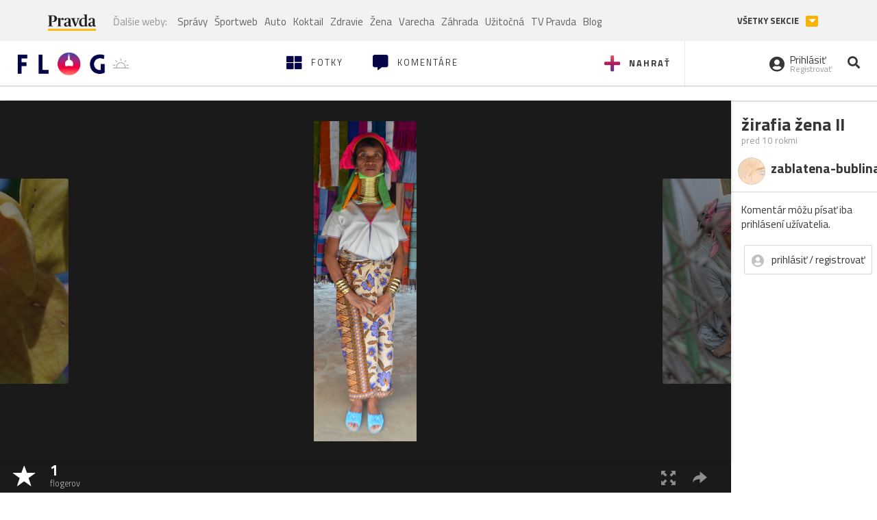

--- FILE ---
content_type: application/javascript; charset=utf-8
request_url: https://fundingchoicesmessages.google.com/f/AGSKWxXW50hrr1lJX2-SAM6O8qFIK6ZFDnJR33JpvReOkfkUZQCybd5vnRQKgkOIIlKJ577xjNTJOfC-LpJJRPYAheOQXZrBjQJNzRsCPvziC4uV9AsFafoQa42292s3RD4JzIdMfyiP8A==?fccs=W251bGwsbnVsbCxudWxsLG51bGwsbnVsbCxudWxsLFsxNzY4NDU4NjE1LDU5NDAwMDAwMF0sbnVsbCxudWxsLG51bGwsW251bGwsWzcsMTAsNl0sbnVsbCxudWxsLG51bGwsbnVsbCxudWxsLG51bGwsbnVsbCxudWxsLG51bGwsMV0sImh0dHBzOi8vZmxvZy5wcmF2ZGEuc2svYmV6dHZhcmUtYmFobm8uZmxvZyIsbnVsbCxbWzgsIk05bGt6VWFaRHNnIl0sWzksImVuLVVTIl0sWzE2LCJbMSwxLDFdIl0sWzE5LCIyIl0sWzI0LCIiXSxbMjksImZhbHNlIl1dXQ
body_size: 131
content:
if (typeof __googlefc.fcKernelManager.run === 'function') {"use strict";this.default_ContributorServingResponseClientJs=this.default_ContributorServingResponseClientJs||{};(function(_){var window=this;
try{
var np=function(a){this.A=_.t(a)};_.u(np,_.J);var op=function(a){this.A=_.t(a)};_.u(op,_.J);op.prototype.getWhitelistStatus=function(){return _.F(this,2)};var pp=function(a){this.A=_.t(a)};_.u(pp,_.J);var qp=_.Zc(pp),rp=function(a,b,c){this.B=a;this.j=_.A(b,np,1);this.l=_.A(b,_.Nk,3);this.F=_.A(b,op,4);a=this.B.location.hostname;this.D=_.Dg(this.j,2)&&_.O(this.j,2)!==""?_.O(this.j,2):a;a=new _.Og(_.Ok(this.l));this.C=new _.bh(_.q.document,this.D,a);this.console=null;this.o=new _.jp(this.B,c,a)};
rp.prototype.run=function(){if(_.O(this.j,3)){var a=this.C,b=_.O(this.j,3),c=_.dh(a),d=new _.Ug;b=_.fg(d,1,b);c=_.C(c,1,b);_.hh(a,c)}else _.eh(this.C,"FCNEC");_.lp(this.o,_.A(this.l,_.Ae,1),this.l.getDefaultConsentRevocationText(),this.l.getDefaultConsentRevocationCloseText(),this.l.getDefaultConsentRevocationAttestationText(),this.D);_.mp(this.o,_.F(this.F,1),this.F.getWhitelistStatus());var e;a=(e=this.B.googlefc)==null?void 0:e.__executeManualDeployment;a!==void 0&&typeof a==="function"&&_.Qo(this.o.G,
"manualDeploymentApi")};var sp=function(){};sp.prototype.run=function(a,b,c){var d;return _.v(function(e){d=qp(b);(new rp(a,d,c)).run();return e.return({})})};_.Rk(7,new sp);
}catch(e){_._DumpException(e)}
}).call(this,this.default_ContributorServingResponseClientJs);
// Google Inc.

//# sourceURL=/_/mss/boq-content-ads-contributor/_/js/k=boq-content-ads-contributor.ContributorServingResponseClientJs.en_US.M9lkzUaZDsg.es5.O/d=1/exm=ad_blocking_detection_executable,kernel_loader,loader_js_executable,web_iab_us_states_signal_executable/ed=1/rs=AJlcJMzanTQvnnVdXXtZinnKRQ21NfsPog/m=cookie_refresh_executable
__googlefc.fcKernelManager.run('\x5b\x5b\x5b7,\x22\x5b\x5bnull,\\\x22pravda.sk\\\x22,\\\x22AKsRol9KSyl76OtMCzN8qafcKH5MYzc3EuMwR_dxz1S9jpOjbHd-mPUef36ccjAeAFKUgsRnmSkMlcUbqLZxlVs5bVPjBT1Kq8hfQay_Z4wKfSpoIkcBEWdyJIbT9GJ9ZU-WdX30wq5PbUa8v1vzU30f-Dxdp2J62g\\\\u003d\\\\u003d\\\x22\x5d,null,\x5b\x5bnull,null,null,\\\x22https:\/\/fundingchoicesmessages.google.com\/f\/AGSKWxUHtVgbekxp3OizwA_2cTYmw9dH29LSRWkPIP4OmGA2G5w-kS_0QmT-4s94rIQ5yvuG5EBhCGIZ61q9Oug92aDQYCYPHqO5h-oVbzghj5_BiVmBVEW-eAJ06L0cMcLmUBQIXL6sUg\\\\u003d\\\\u003d\\\x22\x5d,null,null,\x5bnull,null,null,\\\x22https:\/\/fundingchoicesmessages.google.com\/el\/AGSKWxXukOYLKbLPPyCZBkpVoOaS0e8Tm0mfAe1sO7FRrRMUHB0Q20WAX3DP9ydaCryhNHNZ2YeQVIzak1vDKPfD5yQ6JVF8iMAf_gvjPWzdEnqVMh4osQhF38AmgOT4AZGZBVRjCnfaCw\\\\u003d\\\\u003d\\\x22\x5d,null,\x5bnull,\x5b7,10,6\x5d,null,null,null,null,null,null,null,null,null,1\x5d\x5d,\x5b3,1\x5d\x5d\x22\x5d\x5d,\x5bnull,null,null,\x22https:\/\/fundingchoicesmessages.google.com\/f\/AGSKWxVNnWHs05tc5EPVGJObsvpoAiQjLDoN-kA1ggKiIcyrAobiFAHE2Y2fBTAWL1cGtswuyO_DWZe4eeRprljXmXGWNwn2SRfPaSU4Qj9PanHLpUDHKewz8HmJCPmYQgorn4Dmlra7cg\\u003d\\u003d\x22\x5d\x5d');}

--- FILE ---
content_type: application/javascript; charset=utf-8
request_url: https://fundingchoicesmessages.google.com/f/AGSKWxWPiiefd4La21TLnsES4KLEO1eB3Yu8nV_DoOJiIciEIUngo7doTkahpnV2Y1Pj3mZIPoRfS_5p2Re799Je6JxIVmGfohu70I7NQgHre0cVCWntxPwR6jBTfr_jav3lTpdQxewUfjiMzAXpaiIir33JHEdI66vFh1tw3k10SwUxKexXnU2nYzUbzkZI/_/exo120x60./gourmetads-/adgallery3./meas.ad.pr./ads_check.
body_size: -1288
content:
window['206bf32b-a2b0-4494-aab7-2d0687e16836'] = true;